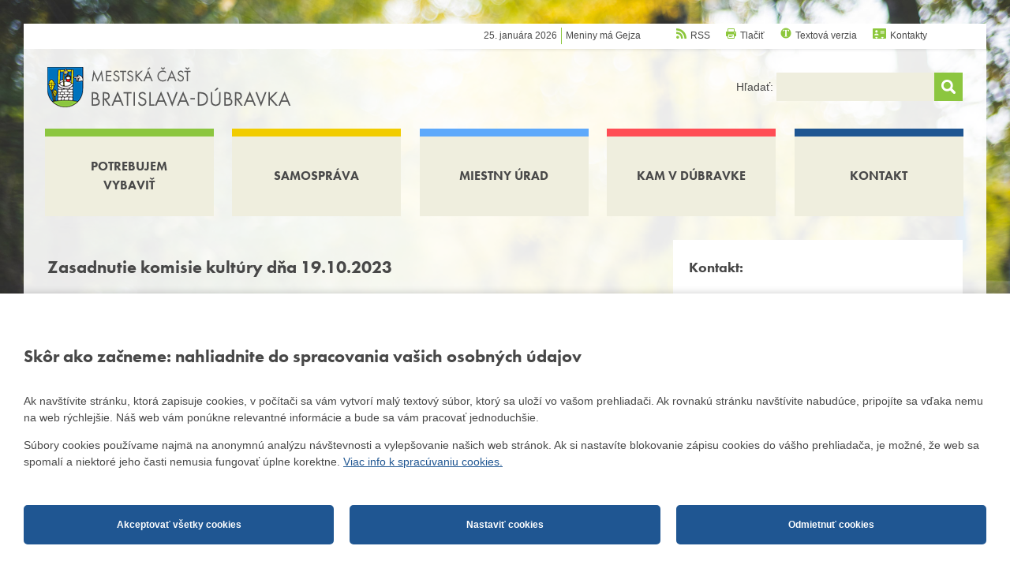

--- FILE ---
content_type: text/html; charset=utf-8
request_url: https://www.dubravka.sk/sk/Samosprava/Voleni-zastupcovia/Komisie/Komisia-kultury/zasadnutia-komisie-kultury/zasadnutie-komisie-kultury-dna-19-10-2023.html
body_size: 9601
content:
<!DOCTYPE html>
<html xmlns="http://www.w3.org/1999/xhtml" lang="sk">
	<head>
		<meta http-equiv="Content-Type" content="text/html; charset=UTF-8" />
		<title>
		Zasadnutie komisie kultúry dňa 19.10.2023 | dubravka.sk
		</title>
		<script src="//use.typekit.net/ssw8dto.js">
		</script>
		<script>try{Typekit.load();}catch(e){}
		</script>
		<meta name="author" content="AlejTech.sk" />
		<meta name="viewport" content="width=device-width, initial-scale=1.0"/>
		<meta name="google-site-verification" content="G9DR4AW9vmq-LRY0DvGj0o3AL6DFmzaWCgvf6ZhzWBE" />
		
		<script data-som-badge
		        data-app-code="006"
		        data-position-right="35px"
		        data-position-left="auto"
		        data-position-top="auto"
		        data-position-bottom="35px"
		        src="https://cdn.services.spravyomeste.sk/badge/init.js" async defer>
		</script>
		<meta name="description" content="Mestská časť Bratislava-Dúbravka, oficiálna web stránka" />
		<meta name="keywords" content="Mestská časť Bratislava Dúbravka" />
		<link rel="shortcut icon" href="https://www.dubravka.sk/favicon.ico" type="image/x-icon" />
		<link rel="icon" href="https://www.dubravka.sk/favicon.ico" type="image/x-icon" />
		<link href="../../../../../../App_Themes/dubravka/_bootstrap-basic.css?635739351200000000" type="text/css" rel="stylesheet" />
		<link href="../../../../../../App_Themes/dubravka/main.wysiwyg.css?638798895799591873" type="text/css" rel="stylesheet" />
		<link href="../../../../../../App_Themes/dubravka/menu.css?637696505486343210" type="text/css" rel="stylesheet" />
		<link href="../../../../../../App_Themes/dubravka/plugins.css?637206476480000000" type="text/css" rel="stylesheet" />
		<link href="../../../../../../App_Themes/dubravka/print.css?636237927020000000" type="text/css" rel="stylesheet" />
		<link href="../../../../../../App_Themes/dubravka/zverejnovanie.css?637005933420000000" type="text/css" rel="stylesheet" />
	</head>

<!--[if lt IE 7 ]>
	<body class="ie6">
<![endif]-->
<!--[if IE 7 ]>
	<body class="ie7">
<![endif]-->
<!--[if IE 8 ]>
	<body class="ie8">
<![endif]-->
<!--[if IE 9 ]>
	<body class="ie9">
<![endif]-->
<!--[if gt IE 9 ]>
	<body class="ie10">
<![endif]-->
<!--[if gt IE 10 ]>
	<body class="ie11">
<![endif]-->
<!--[if !IE]>
<!-->
	<body>
<!--
<![endif]-->

		<form name="frm" method="post" action="zasadnutie-komisie-kultury-dna-19-10-2023.html" id="frm">
		<input type="hidden" name="__EVENTTARGET" id="__EVENTTARGET" value="" />
		<input type="hidden" name="__EVENTARGUMENT" id="__EVENTARGUMENT" value="" />
		<input type="hidden" name="__VIEWSTATE" id="__VIEWSTATE" value="8WN0pv8Kw2bK1PogzhQoh4WsdouJsecfiOribNiUqo12silLLVu89Z0At7vHIFJ90Ou4ILa7QmsHZLekaM1uPadx8GgCoRAewEyIII88UFacbYM77CkLnna2itGjwl+QQLBqhVjKM8cbBsL/2IBr/[base64]/[base64]/lAGo/6oQpWRHJTkphg+3xnvYGMWE=" />
		<input type="hidden" name="__VIEWSTATEENCRYPTED" id="__VIEWSTATEENCRYPTED" value="" />

		
<script type="text/javascript">
//<![CDATA[
var theForm = document.forms['frm'];
		if (!theForm) {
    theForm = document.frm;
}
		function __doPostBack(eventTarget, eventArgument) {
    if (!theForm.onsubmit || (theForm.onsubmit() != false)) {
        theForm.__EVENTTARGET.value = eventTarget;
        theForm.__EVENTARGUMENT.value = eventArgument;
        theForm.submit();
    }
}
		//]]>
</script>

		
<script src="/WebResource.axd?d=PA6t3BsfnKqxxo_aq9JRUWzTBmYoKP-OpKDFfQbFE9w1ubvm4M3jd61AdUdc0EdY364VqnfZUjUc7a6J0PHbgQwckFQ1&amp;t=638313862859278837" type="text/javascript"></script>
		
    

		<div id="gookiegonsent">
			
<div >
<style >
 
:root {
  --maincolor: #1F5692;
  --popupbg: #ffffff;
  --popupscreen: rgba(0, 0, 0, 0.4);
  --popupshadow: 0px 0px 10px rgba(0, 0, 0, 0.2);
  --btnborder: 4px;
  --btnradius: 5px;
  --speed: 0.4;
}

#set-win-coo {
  position: fixed;
  top: 0px;
  left: 0px;
  z-index: 999;
  width: 100%;
  height: 100%;
  background: var(--popupscreen);
  display: flex;
  align-items: center;
  justify-content: center;
  padding: 20px;
}
#set-win-coo .set-win-coo-ins {
  background: var(--popupbg);
  width: 100%;
  max-width: 800px;
  max-height: 90vh;
  overflow-y: auto;
}
#set-win-coo .set-win-coo-ins .set-win-coo-txt {
  padding: 30px 30px 0px 30px;
}
#set-win-coo .set-win-coo-ins .set-win-coo-txt h2 {
  font-size: 22px;
  margin-bottom: 30px;
}
#set-win-coo .set-win-coo-ins .set-win-coo-txt p {
  font-size: 14px;
}
#set-win-coo .set-win-coo-ins .set-win-coo-txt a {
  color: var(--maincolor);
}
#set-win-coo .set-win-coo-ins ul {
  display: flex;
  flex-wrap: wrap;
  width: 100%;
  padding: 0px;
  margin: 40px 0px 0px 0px;
  border-top: 1px solid #e3e3e3;
}
#set-win-coo .set-win-coo-ins ul.coo-hidden {
  display: none;
}
#set-win-coo .set-win-coo-ins ul li {
  width: 50%;
  padding: 0px;
  margin: 0px;
  list-style-type: none;
  background: none;
  border-bottom: 1px solid #e3e3e3;
  border-right: 1px solid #e3e3e3;
}
#set-win-coo .set-win-coo-ins ul li:before {
  display: none;
}
#set-win-coo .set-win-coo-ins ul li:after {
  display: none;
}
#set-win-coo .set-win-coo-ins ul li div {
  position: relative;
  display: flex;
  width: 100%;
  padding: 20px 50px 20px 30px;
}
#set-win-coo .set-win-coo-ins ul li div input {
  opacity: 0;
  width: 0;
  height: 0;
  order: 2;
}
#set-win-coo .set-win-coo-ins ul li div input:checked + .slider {
  background-color: var(--maincolor);
}
#set-win-coo .set-win-coo-ins ul li div input:focus + .slider {
  box-shadow: 0 0 1px var(--maincolor);
}
#set-win-coo .set-win-coo-ins ul li div input:checked + .slider:before {
  background: var(--popupbg);
  -webkit-transform: translateX(25px);
  -ms-transform: translateX(25px);
  transform: translateX(25px);
}
#set-win-coo .set-win-coo-ins ul li div input:disabled + .slider {
  opacity: 0.3;
  cursor: not-allowed;
}
#set-win-coo .set-win-coo-ins ul li div .slider {
  position: absolute;
  cursor: pointer;
  top: 20px;
  right: 30px;
  width: 50px;
  height: 26px;
  background-color: transparent;
  border: 1px solid var(--maincolor);
  -webkit-transition: .4s;
  transition: .4s;
  border-radius: 22px;
}
#set-win-coo .set-win-coo-ins ul li div .slider:before {
  position: absolute;
  content: "";
  height: 18px;
  width: 18px;
  left: 3px;
  bottom: 3px;
  background-color: var(--maincolor);
  -webkit-transition: .4s;
  transition: .4s;
  border-radius: 50%;
}
#set-win-coo .set-win-coo-ins .set-win-coo-btn {
  display: flex;
  flex-wrap: wrap;
  padding: 20px;
}
#set-win-coo .set-win-coo-ins .set-win-coo-btn input {
  width: calc(33.333% - 20px);
  margin: 10px;
  padding: 1rem 5px;
  border-radius: var(--btnradius);
  text-decoration: none;
  text-align: center;
  font-weight: bold;
  display: block;
  line-height: normal;
  font-size: 0.85rem;
  transition: all var(--speed) ease;
  background-color: var(--maincolor);
  border: var(--btnborder) solid var(--maincolor);
  color: var(--popupbg);
}
#set-win-coo .set-win-coo-ins .set-win-coo-btn input:hover {
  background-color: var(--popupbg);
  cursor: pointer;
  color: var(--maincolor);
}
#set-win-coo .set-win-coo-ins .set-win-coo-btn input.coo-hidden {
  display: none;
}

#set-win-coo.set-win-coo-popup {
  top: inherit;
  bottom: 0px;
  left: 0px;
  width: 100%;
  height: auto;
  background: none;
  padding: 0px;
  box-shadow: var(--popupshadow);
}

#set-win-coo.set-win-coo-popup .set-win-coo-ins {
  max-width: 100%;
}

@@media screen and (max-width: 550px)
{
#set-win-coo .set-win-coo-ins ul li{width: 100%;}
#set-win-coo .set-win-coo-ins .set-win-coo-btn button{
  margin: 10px 5px;
  padding: 0.5rem 5px;
  font-size: 1rem;
  width: 100%;}
}

 </style>
<div id="set-win-coo" class="set-win-coo-popup is-hidden-after-decision" >
<div class="set-win-coo-ins" >
<div class="set-win-coo-txt" >
<h2 >
 Skôr ako začneme: nahliadnite do spracovania vašich osobných údajov
			
 </h2>
 

		 
<p >
 Ak navštívite stránku, ktorá zapisuje cookies, v počítači sa vám vytvorí malý textový súbor, ktorý sa uloží vo vašom prehliadači. Ak rovnakú stránku navštívite nabudúce, pripojíte sa vďaka nemu na web rýchlejšie. Náš web vám ponúkne relevantné informácie a bude sa vám pracovať jednoduchšie.
 </p>
<p >
 Súbory cookies používame najmä na anonymnú analýzu návštevnosti a vylepšovanie našich web stránok. Ak si nastavíte blokovanie zápisu cookies do vášho prehliadača, je možné, že web sa spomalí a niektoré jeho časti nemusia fungovať úplne korektne. 
<a href="https://www.dubravka.sk/sk/cookies.html" >
 Viac info k spracúvaniu cookies.
 </a>
 </p>
 
				
        
 </div>
<ul id="set-win-coo-settings" class="coo-hidden" >
<li >
<div >

<label for="gookiegonsent_esential">Nevyhnutné</label><input id="gookiegonsent_esential" type="checkbox" name="gookiegonsent$esential" checked="checked" />
<span class="slider" >
 </span>
 </div>
 </li>
<li >
<div >

<label for="gookiegonsent_ga">Google Analytics</label><input id="gookiegonsent_ga" type="checkbox" name="gookiegonsent$ga" checked="checked" />
<span class="slider" >
 </span>
 </div>
 </li>
<li >
<div >

<label for="gookiegonsent_fb">Facebook</label><input id="gookiegonsent_fb" type="checkbox" name="gookiegonsent$fb" checked="checked" />
<span class="slider" >
 </span>
 </div>
 </li>
 </ul>
<div class="set-win-coo-btn" >

<input type="submit" name="gookiegonsent$accept_all" value="Akceptovať všetky cookies" id="gookiegonsent_accept_all" class="set-win-coo-btn-accept-all" />

<input name="gookiegonsent$settings" type="button" id="gookiegonsent_settings" class="set-win-coo-btn-settings" value="Nastaviť cookies" />

<input type="submit" name="gookiegonsent$accept_selected" value="Akceptovať vybrané cookies" id="gookiegonsent_accept_selected" class="set-win-coo-btn-acceptSelected coo-hidden" />

<input type="submit" name="gookiegonsent$reject" value="Odmietnuť cookies" id="gookiegonsent_reject" class="set-win-coo-btn-reject" />
 </div>
 </div>
<script >
 
        var winCooButtonSettings = document.querySelector(".set-win-coo-btn-settings");
        var winCooButtonAcceptSelected = document.querySelector(".set-win-coo-btn-acceptSelected");
        var winCooButtonAcceptAll = document.querySelector(".set-win-coo-btn-accept-all");
        var winCooSettings = document.getElementById("set-win-coo-settings");
        
		var lis = winCooSettings.querySelectorAll('li');
        
        winCooButtonSettings.addEventListener("click", function(e) {
            winCooButtonSettings.classList.add('coo-hidden');
            winCooButtonAcceptAll.classList.add('coo-hidden');
            winCooButtonAcceptSelected.classList.remove('coo-hidden');
            winCooSettings.classList.remove('coo-hidden');
        });
        
        lis[0].querySelector('input').disabled = true;
        lis.forEach(li  => {
            li.addEventListener("click", function(e) {
                var cb = this.querySelector('input');
                if (cb.disabled) return;
                cb.checked = !cb.checked;
            });
        });
        
    
 </script>
 </div>
 </div>

		</div>

		<div id="fb-root">
		</div>
		<script>(function(d, s, id) {
      var js, fjs = d.getElementsByTagName(s)[0];
      if (d.getElementById(id)) return;
      js = d.createElement(s); js.id = id;
      js.src = "//connect.facebook.net/sk_SK/sdk.js#xfbml=1&version=v2.4";
      fjs.parentNode.insertBefore(js, fjs);
    }(document, 'script', 'facebook-jssdk'));
		</script>
		<div id="container" class="site pageID-1781610 page-level1-1760047 pageLang-sk not-logged-in"><a href="#start" class="hidden">Prejsť na obsah stránky</a>
			<div id="topbar-wrap">
				<div class="row  no-gutters">
					<div class="col-sm-12">
						<div id="topbar">
							<div id="topbar-dat-meniny">
								<div id="datum">
                               25. januára 2026
                           
								</div>
								<div id="meniny">
									Meniny má Gejza

								</div>
							</div>
							<div id="top-links">
								<div id="link-rss"><a href="http://feeds.feedburner.com/dubravka?format=xml">RSS</a>
								</div>
								<div id="link-print"><a href="#" onclick="window.print();return false;">Tlačiť</a>
								</div>
								<div id="link-text"><a href="https://www.dubravka.sk/sk/Samosprava/Voleni-zastupcovia/Komisie/Komisia-kultury/zasadnutia-komisie-kultury/zasadnutie-komisie-kultury-dna-19-10-2023.html?nocss=1">Textová verzia</a>
								</div>
								<div id="link-contacts"><a href="https://www.dubravka.sk/sk/Kontakt.html">Kontakty</a>
								</div>
							</div>
							<div id="topbar-language">


							</div>
						</div>
					</div>
				</div>
			</div>
			<div id="header-wrap">
				<div class="width-wrap">
					<div id="header">
						<div class="">
							<div class="row no-gutters">
								<div class="col-xs-4 header-left">
									<div id="header-logo"><a class="home" href="https://www.dubravka.sk/" title="Mestská časť Bratislava-Dúbravka - Homepage">
										<img src="https://www.dubravka.sk/App_Themes/dubravka/img/dubravka-logo.png" alt="Mestská časť Bratislava-Dúbravka" title="Mestská časť Bratislava-Dúbravka - Homepage"/></a>
									</div>
								</div>
								<div class="col-xs-8 header-right">
									<div id="header-search">
										<div class="search-form" onkeypress="javascript:return WebForm_FireDefaultButton(event, 'search_Search')">
											<label for="search_s" class="">Hľadať: </label><input name="search$s" type="text" id="search_s" class="textbox" /><input type="submit" name="search$Search" value="" id="search_Search" class="button" />
										</div>

									</div>
									<button id="menu-toggle"><span class="menu-toogle-line menu-toogle-line1"></span><span class="menu-toogle-line menu-toogle-line2"></span><span class="menu-toogle-line menu-toogle-line3"></span>
									</button>
								</div>
							</div>
						</div>
					</div>
				</div>
			</div>
			<div id="menuline-wrap">
				<div class="width-wrap">
					<div id="menuline">
						<div class="">
							<div class="row no-gutters">
								<div class="col-xs-12">

									<div class="menu">
										<div class="AspNet-Menu-Horizontal">
												<ul class="AspNet-Menu">
													<li class="AspNet-Menu-Leaf m1760045_sk">
														<a href="../../../../../Potrebujem-vybavit.html" class="AspNet-Menu-Link">
															Potrebujem vybaviť
														</a>
													</li>
													<li class="AspNet-Menu-Leaf-SelectedPath m1760047_sk">
														<a href="../../../../../Samosprava.html" class="AspNet-Menu-Link">
															Samospráva
														</a>
													</li>
													<li class="AspNet-Menu-Leaf m1760046_sk">
														<a href="../../../../../Miestny-urad.html" class="AspNet-Menu-Link">
															Miestny úrad
														</a>
													</li>
													<li class="AspNet-Menu-Leaf m1760048_sk">
														<a href="../../../../../kam-v-dubravke.html" class="AspNet-Menu-Link">
															Kam v Dúbravke
														</a>
													</li>
													<li class="AspNet-Menu-Leaf m1760049_sk">
														<a href="../../../../../Kontakt.html" class="AspNet-Menu-Link">
															Kontakt
														</a>
													</li>
												</ul>

										</div>
									</div>

								</div>
							</div>
						</div>
					</div>
				</div>
			</div>
			<div id="body">
				<div id="header-flow">
					<div id="header-flow-inner">
						<div class="container-fluid">
							<div class="row">
								<div class="col-sm-4">
									<div id="header-logo-flow"><a class="home" href="https://www.dubravka.sk/" title="Mestská časť Bratislava-Dúbravka - Homepage">
										<img src="https://www.dubravka.sk/App_Themes/dubravka/img/dubravka-logo-flow.png" alt="Mestská časť Bratislava-Dúbravka" title="Mestská časť Bratislava-Dúbravka - Homepage"/></a>
									</div>
								</div>
								<div class="col-sm-4 col-sm-push-4">
									<div id="header-search-flow">
										<div class="search-form" onkeypress="javascript:return WebForm_FireDefaultButton(event, 'search-flow_Search')">
											<input name="search-flow$s" type="text" id="search-flow_s" class="textbox" /><input type="submit" name="search-flow$Search" value="" id="search-flow_Search" class="button" />
										</div>

									</div>
								</div>
							</div>
						</div>
					</div>
				</div>
				<div class="width-wrap">
					<div class="body-wrap">
						<div class="container-fluid">
							<div class="row">
								<div class="col-sm-8"><a id="start" name="start"></a><!--<a id="jump-to-submenu" href="#submenu" class="hidden">Prejsť na navigáciu</a>-->


									<h1>Zasadnutie komisie kultúry dňa 19.10.2023</h1>
<p style="text-align: justify;"><strong>POZVÁNKA&nbsp;</strong>na zasadnutie Komisie kultúry Miestneho zastupiteľstva Mestskej časti Bratislava-Dúbravka, ktoré sa bude konať dňa&nbsp;<strong>19. októbra 2023 (štvrtok) o 17.30hod.&nbsp;</strong>v zasadačke Domu kultúry mestskej časti Bratislava – Dúbravka, Saratovská 2/A ( 1.poschdie ).
</p>
<p>
</p>
<p>
</p>
<p>
</p>
<p style="text-align: justify;"><strong>Návrh programu</strong>
</p>
<p>
</p>
<p>
</p>
<ol>
  <li style="text-align: justify;">Otvorenie zasadania, privítanie členov komisie (M. Repík)</li>
  <li style="text-align: justify;">Program DK na mesiac November 2023 (B.Vaculová)</li>
  <li style="text-align: justify;">Zhodnotenie - Kultúrne leto 2023 a Hody 2023</li>
  <ul>
    <li style="text-align: justify;">Pripomienky a podnety členov KK k priebehu Dúbravských hodov 2023, MÚ chce zlepšovať ich úroveň, zabezpečiť bezproblémový priebeh a vyvarovať sa opakovaniu chýb</li>
    <li style="text-align: justify;">Stanovisko komisie k nedodržaniu podmienok povolenia z pohľadu otváracích hodín niektorých stánkov na Dúbravských hodoch 2023, prípadné návrhy opatrení ako to riešiť</li>
    <li style="text-align: justify;">Prevádzkou niektorých stánkov ďaleko po polnoci došlo k porušeniu VZN, rušeniu nočného kľudu</li>
    <li style="text-align: justify;">Stanovisko komisie k prípadnej úprave VZN do budúcna, ktorá by umožnila predĺžiť čas prevádzky stánkov počas významných akcií -napr. Dúbravské hody, navrhnúť dokedy umožniť prevádzku ( do 24h, do 02h,...)</li>
  </ul>
  <li style="text-align: justify;">Návrh rozpočtu 2024</li>
  <li style="text-align: justify;">Advent 2023 - príprava</li>
  <li style="text-align: justify;">Rôzne</li>
</ol>
<ul>
  <li><a href="https://www.dubravka.sk/files/documents/samosprava/komisie-2023-2026/kultura/kultura-2023-10-19.pdf" target="_blank">Zápisnica (282 kB, pdf)</a></li>
</ul>
<ol>
</ol>
<p>
</p>
<p>
</p>
<p>
</p>
<p>
</p>
<p>
  <br />
  <br />
</p>
<p class="smaller"> Dátum zverejnenia: 24.10.2023
  <br /> Dátum poslednej aktualizácie: 02.11.2023
</p>



								</div>
								<div class="col-sm-4">
									<div id="right-col"><!--<a id="submenu" name="submenu"></a>
                                   <div id="submenu">
                                   		<div id="object.submenu" />
                                   </div>-->
										<div id="rightobject-kontakt">
											<h3>Kontakt:
</h3>
<p><strong>Predseda komisie:</strong> M<span style="line-height: 18.24px;">aroš Repík</span>
  <br /><strong>Telefón:</strong>&nbsp;<span class="phone">0903 410 136&nbsp;&nbsp;</span>
  <br /><strong>E-mail:</strong>&nbsp;<a href="mailto:maros.repik@gmail.com">maros.repik@gmail.com</a>
</p>
<p>&nbsp;&nbsp;
</p>

										</div>
										<div id="rightobject-hodiny">
											<h3>Úradné hodiny
</h3> <strong>Pondelok</strong>
<table style="width: 100%;" cellpadding="0"><tbody>
  <tr>
    <td>08:00 – 12:00
    <br /></td>
    <td>13:00 – 17:00</td>
  </tr></tbody>
</table> <strong>Streda</strong>
<table cellpadding="0" style="width: 100%;"><tbody>
  <tr>
    <td>08:00 – 12:00
    <br /></td>
    <td>13:00 – 16:00</td>
  </tr></tbody>
</table>
</table> <strong>Štvrtok</strong>
<table cellpadding="0" style="width: 100%;"><tbody>
  <tr>
    <td>13:00 – 16:00
    <br /></td>
    <td></td>
  </tr></tbody>
</table>

<p>
</p>
<table style="width: 100%;" cellpadding="0"><tbody></tbody>
</table>

										</div>
										<div class="rightobject-tlaciva right-col-item">
											<h4><a href="https://www.dubravka.sk/sk/Miestny-urad/Miestny-urad/Vsetky-tlaciva-miestneho-uradu.html">Tlačivá </a>
</h4>

										</div>
									</div>
								</div>
							</div>
						</div>
					</div>
				</div>
			</div>
		</div>
		<div id="footer">
			<div id="footer-menu-wrap">
				<div class="width-wrap">
					<div class="container-fluid">
						<div class="row">
							<div class="col-sm-12">
								<div class="footer-menu">
									<div class="footer1">
										<a href="https://www.dubravka.sk/default.html">Domov</a> <a href="https://www.dubravka.sk/sk/Mapa-stranok.html">Mapa stránok</a> <a href="https://www.dubravka.sk/sk/Kontakt.html">Kontakty</a> <a href="https://www.dubravka.sk/sk/Samosprava/Dalsie-informacie-o-mestskej-casti/Interaktivna-mapa-Dubravky.html">Mapa Dúbravky</a> <a href="https://www.dubravka.sk/sk/Miestny-urad/Miestny-urad/uradne-hodiny.html">Úradné hodiny</a> <a href="https://www.dubravka.sk/sk/vyhlasenie-o-pristupnosti.html">Vyhlásenie o prístupnosti</a> <a href="https://www.dubravka.sk/sk/Technicka-podpora.html">Technická podpora</a> <a href="#" onclick="document.getElementById('set-win-coo').classList.remove('is-hidden-after-decision');" class="right">Cookies</a> <a href="https://www.dubravka.sk/sk/information-in-english.html">Information in English</a>

									</div>
								</div>
							</div>
						</div>
					</div>
				</div>
			</div>
			<div id="footer-wrap">
				<div class="width-wrap">
					<div class="container-fluid">
						<div class="row">
							<div class="col-xs-7">
								<div class="footer2">
									<p> Správa obsahu: <a href="mailto:webmaster@dubravka.sk">webmaster@dubravka.sk</a>
  <br />Informácie: <a href="mailto:info@dubravka.sk">info@dubravka.sk
  <br /></a>
  <br />Staršie informácie a dokumenty nájdete na <a class="external" title="Otvoriť v novom okne" target="_blank" href="http://2015.dubravka.sk/"><strong>starej stránke Dúbravky</strong></a>
</p>
<p>
  <br />
</p>
<p><a href="https://www.dubravka.sk/files/img/diplom-zlaty_erb_2020-mesto_3.pdf" target="_blank"><img src="https://www.dubravka.sk/files/img/sutazim.gif" alt="Zlatý erb 2020" /></a>
  <br />Naša mestská časť získala 3. miesto v súťaži&nbsp;<a href="https://www.zlatyerb.sk/index.php/2020" target="_blank" class="external"><span class="bigger">ZlatyErb.sk</span></a> o najlepšiu internetovú stránku samospráv za rok 2020
</p>
<p>&nbsp;
</p>

								</div>
							</div>
							<div class="col-xs-5">
								<div class="footer3">
									<p>MESTSKÁ ČASŤ BRATISLAVA-DÚBRAVKA
  <br />Žatevná 2, 844 02 Bratislava
</p>
<p>
</p>
<p>&nbsp;
</p>
<p><span class="smaller">IČO: 00603406
  <br />DIČ: 2020919120
  <br />IČ DPH: Nie sme platca DPH </span>
</p>
<p><span class="smaller">Bankové spojenie:
  <br /> Všeobecná úverová banka, a.s., Mlynské nivy 1, 829 90 Bratislava 25
  <br />Číslo účtu v tvare IBAN: SK31 0200 0000 0000 1012 8032, BIC kód: SUBASKBX </span>
</p>
<p>
</p>

								</div>
							</div>
						</div>
					</div>
				</div>
			</div>
			<div id="copyright-wrap">
				<div class="width-wrap">
					<div id="copyright">
						<div class="container-fluid no-gutter">
							<div class="row">
								<div class="col-xs-8">
									<div id="copyright-left">
                                        2014-2026 © MÚ Bratislava-Dúbravka 
                                        
							<br/><a href="http://www.alejtech.eu/sk/tvorba-web-stranok.alej" title="Otvoriť v novom okne" target="_blank" class="external">Tvorba web stránok</a> a <a href="http://www.alejtech.eu/sk/Produkty/Redakcny-system-AlejTech-CMS.alej" title="Otvoriť v novom okne" target="_blank" class="external">redakčný systém</a> od firmy <a href="http://www.alejtech.eu/" title="Otvoriť v novom okne" target="_blank" class="external">AlejTech, spol. s r.o.</a>
                                    
									</div>
								</div>
								<div class="col-xs-4">
									<div id="copyright-right">
                                        <a href="http://www.alejtech.eu/sk/tvorba-web-stranok.alej" title="Otvoriť v novom okne" target="_blank">
										<img src="https://www.dubravka.sk/App_Themes//dubravka/img/alejtech-cms.png" alt="Tvorba web stránok"/></a>
                                    
									</div>
								</div>
							</div>
						</div>
					</div>
				</div>
			</div>
		</div>
		<div style="display: none;" id="autopopup-hidden">
			<div id="autopopup-content">


			</div><a href="#autopopup-content" id="autopopup-trigger" class="autopopup"></a>
		</div>
		<script type="text/javascript" src="https://ajax.googleapis.com/ajax/libs/jquery/1.7.2/jquery.min.js">
		</script>
		<script type="text/javascript" src="https://app.alejtech.eu/alejgmap/loader.js">
		</script>
		<script type="text/javascript" src="https://www.dubravka.sk/App_Themes/dubravka/dubravka.js?637701689827543921">
		</script>
		

		<div>

			<input type="hidden" name="__VIEWSTATEGENERATOR" id="__VIEWSTATEGENERATOR" value="CA0B0334" />
			<input type="hidden" name="__SCROLLPOSITIONX" id="__SCROLLPOSITIONX" value="0" />
			<input type="hidden" name="__SCROLLPOSITIONY" id="__SCROLLPOSITIONY" value="0" />
			
			
			
		</div>
		
<script type="text/javascript">
//<![CDATA[

theForm.oldSubmit = theForm.submit;
theForm.submit = WebForm_SaveScrollPositionSubmit;

theForm.oldOnSubmit = theForm.onsubmit;
theForm.onsubmit = WebForm_SaveScrollPositionOnSubmit;
//]]>
</script>
</form>
	</body>
</html>

--- FILE ---
content_type: text/css
request_url: https://www.dubravka.sk/App_Themes/dubravka/print.css?636237927020000000
body_size: 649
content:
@media print {

	#container .width-wrap,	#container, #body, #left, #footer,#copyright, .print100p {width: 100%; margin: 0; padding: 0; float: none; overflow: visible; max-width: none;}
	
	#header, .menu, .search, #right, #copyright img {display: none;}

	#header-flow {display: none !important;}

	/*body #skolka-form {font-size: 60%;}
	.pageID-1766148 h1 {font-size: 16px; line-height: 1.5em; margin-top: 0; padding: 0;}*/

	body #skolka-form .form-skolka-print {display: block;}
	body #skolka-form .form-skolka-screen {display: none;}
	body #skolka-form #skolka-rovnakebydlisko {display: none;}
	body #skolka-form .skolka-poznamka {display: none; }
	body #skolka-form #skolka-poznamka-text {display: block; border: 1px solid #D3D4D5; padding: 5px 10px; color: #5B5B5B; min-height: 28px;}
	body #skolka-form .print-button {display: none;}

	


	  ::-webkit-input-placeholder { /* WebKit browsers */
	      color: transparent;
	  }
	  :-moz-placeholder { /* Mozilla Firefox 4 to 18 */
	      color: transparent;
	  }
	  ::-moz-placeholder { /* Mozilla Firefox 19+ */
	      color: transparent;
	  }
	  :-ms-input-placeholder { /* Internet Explorer 10+ */
	      color: transparent;
	  }


	#skolka-form hr {border-bottom: 1px solid black;}

	.pageID-1766148 #topbar-wrap {display: none;}
	.pageID-1766148 + #footer {display: none;}

	#skolka-form .button {display: none;}
	#skolka-form .show-print {display: block !important;}
	
	#footer {border-top: 1px solid #000;}

	h1, h2, h3, h4 {page-break-after: avoid;}
	img {max-width: 100% !important;}
	#body a[href^=http]:after {content:" <" attr(href) "> ";}
	#body a[href^="#"]:after {content: "";}
	#frm ul li {list-style: disc inside;}
	table.blackborder td {border: 1px solid #555; border-collapse: collapse;}
	body a.external {padding-right: 0;}

}
